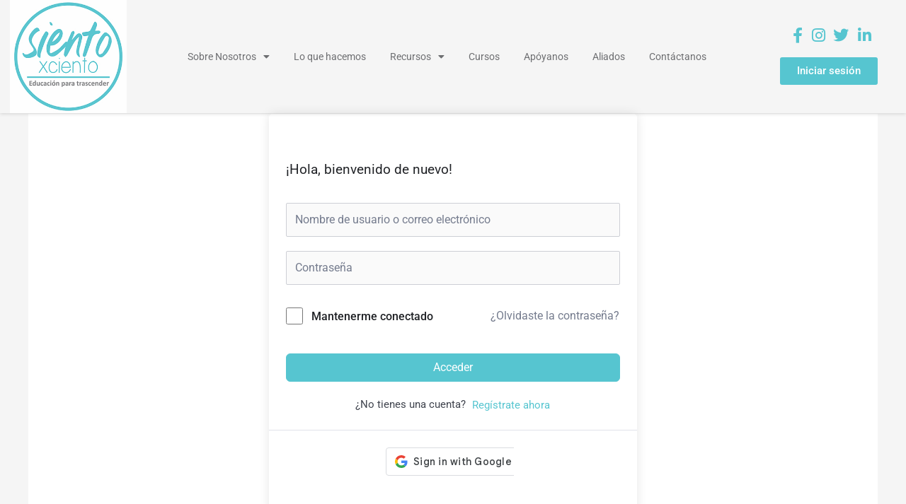

--- FILE ---
content_type: text/css
request_url: https://sientoxciento.org/wp-content/plugins/tutor/includes/theme-compatibility/astra/assets/css/style.css?ver=6.9.1
body_size: 72
content:
.tutor-wrap-parent {
    width: 100%;
    padding-top: 80px;
    padding-bottom: 80px;
}

.plyr input[type=range]::-webkit-slider-runnable-track {
    box-shadow: none !important;
}
.plyr input[type=range]::-moz-range-track {
    box-shadow: none !important;
}
.plyr input[type=range]::-ms-fill-lower {
    box-shadow: none !important;
}
.plyr input[type=range]::-ms-fill-upper {
    box-shadow: none !important;
}

--- FILE ---
content_type: text/css
request_url: https://sientoxciento.org/wp-content/uploads/elementor/css/post-43.css?ver=1771841706
body_size: 1004
content:
.elementor-43 .elementor-element.elementor-element-5cf16615 > .elementor-container > .elementor-column > .elementor-widget-wrap{align-content:center;align-items:center;}.elementor-43 .elementor-element.elementor-element-5cf16615 > .elementor-container{max-width:1296px;}.elementor-43 .elementor-element.elementor-element-5cf16615{box-shadow:0px 1px 5px 0px rgba(0, 0, 0, 0.15);z-index:10;}.elementor-widget-image .widget-image-caption{color:var( --e-global-color-text );font-family:var( --e-global-typography-text-font-family ), Sans-serif;font-weight:var( --e-global-typography-text-font-weight );}.elementor-43 .elementor-element.elementor-element-2b774a69{text-align:center;}.elementor-43 .elementor-element.elementor-element-2b774a69 img{max-width:165px;}.elementor-widget-nav-menu .elementor-nav-menu .elementor-item{font-family:var( --e-global-typography-primary-font-family ), Sans-serif;font-weight:var( --e-global-typography-primary-font-weight );}.elementor-widget-nav-menu .elementor-nav-menu--main .elementor-item{color:var( --e-global-color-text );fill:var( --e-global-color-text );}.elementor-widget-nav-menu .elementor-nav-menu--main .elementor-item:hover,
					.elementor-widget-nav-menu .elementor-nav-menu--main .elementor-item.elementor-item-active,
					.elementor-widget-nav-menu .elementor-nav-menu--main .elementor-item.highlighted,
					.elementor-widget-nav-menu .elementor-nav-menu--main .elementor-item:focus{color:var( --e-global-color-accent );fill:var( --e-global-color-accent );}.elementor-widget-nav-menu .elementor-nav-menu--main:not(.e--pointer-framed) .elementor-item:before,
					.elementor-widget-nav-menu .elementor-nav-menu--main:not(.e--pointer-framed) .elementor-item:after{background-color:var( --e-global-color-accent );}.elementor-widget-nav-menu .e--pointer-framed .elementor-item:before,
					.elementor-widget-nav-menu .e--pointer-framed .elementor-item:after{border-color:var( --e-global-color-accent );}.elementor-widget-nav-menu{--e-nav-menu-divider-color:var( --e-global-color-text );}.elementor-widget-nav-menu .elementor-nav-menu--dropdown .elementor-item, .elementor-widget-nav-menu .elementor-nav-menu--dropdown  .elementor-sub-item{font-family:var( --e-global-typography-accent-font-family ), Sans-serif;font-weight:var( --e-global-typography-accent-font-weight );}.elementor-43 .elementor-element.elementor-element-f6527a6 .elementor-menu-toggle{margin:0 auto;}.elementor-43 .elementor-element.elementor-element-f6527a6 .elementor-nav-menu .elementor-item{font-family:"Roboto", Sans-serif;font-size:14px;font-weight:400;}.elementor-43 .elementor-element.elementor-element-f6527a6 .elementor-nav-menu--main .elementor-item:hover,
					.elementor-43 .elementor-element.elementor-element-f6527a6 .elementor-nav-menu--main .elementor-item.elementor-item-active,
					.elementor-43 .elementor-element.elementor-element-f6527a6 .elementor-nav-menu--main .elementor-item.highlighted,
					.elementor-43 .elementor-element.elementor-element-f6527a6 .elementor-nav-menu--main .elementor-item:focus{color:var( --e-global-color-primary );fill:var( --e-global-color-primary );}.elementor-43 .elementor-element.elementor-element-f6527a6 .elementor-nav-menu--main .elementor-item{padding-left:17px;padding-right:17px;}.elementor-43 .elementor-element.elementor-element-f6527a6 .elementor-nav-menu--dropdown a:hover,
					.elementor-43 .elementor-element.elementor-element-f6527a6 .elementor-nav-menu--dropdown a:focus,
					.elementor-43 .elementor-element.elementor-element-f6527a6 .elementor-nav-menu--dropdown a.elementor-item-active,
					.elementor-43 .elementor-element.elementor-element-f6527a6 .elementor-nav-menu--dropdown a.highlighted{background-color:#6D6E7178;}.elementor-widget-icon-list .elementor-icon-list-item:not(:last-child):after{border-color:var( --e-global-color-text );}.elementor-widget-icon-list .elementor-icon-list-icon i{color:var( --e-global-color-primary );}.elementor-widget-icon-list .elementor-icon-list-icon svg{fill:var( --e-global-color-primary );}.elementor-widget-icon-list .elementor-icon-list-item > .elementor-icon-list-text, .elementor-widget-icon-list .elementor-icon-list-item > a{font-family:var( --e-global-typography-text-font-family ), Sans-serif;font-weight:var( --e-global-typography-text-font-weight );}.elementor-widget-icon-list .elementor-icon-list-text{color:var( --e-global-color-secondary );}.elementor-43 .elementor-element.elementor-element-4b4981b6 .elementor-icon-list-items:not(.elementor-inline-items) .elementor-icon-list-item:not(:last-child){padding-block-end:calc(15px/2);}.elementor-43 .elementor-element.elementor-element-4b4981b6 .elementor-icon-list-items:not(.elementor-inline-items) .elementor-icon-list-item:not(:first-child){margin-block-start:calc(15px/2);}.elementor-43 .elementor-element.elementor-element-4b4981b6 .elementor-icon-list-items.elementor-inline-items .elementor-icon-list-item{margin-inline:calc(15px/2);}.elementor-43 .elementor-element.elementor-element-4b4981b6 .elementor-icon-list-items.elementor-inline-items{margin-inline:calc(-15px/2);}.elementor-43 .elementor-element.elementor-element-4b4981b6 .elementor-icon-list-items.elementor-inline-items .elementor-icon-list-item:after{inset-inline-end:calc(-15px/2);}.elementor-43 .elementor-element.elementor-element-4b4981b6 .elementor-icon-list-icon i{color:#56C5D0;transition:color 0.3s;}.elementor-43 .elementor-element.elementor-element-4b4981b6 .elementor-icon-list-icon svg{fill:#56C5D0;transition:fill 0.3s;}.elementor-43 .elementor-element.elementor-element-4b4981b6 .elementor-icon-list-item:hover .elementor-icon-list-icon i{color:var( --e-global-color-secondary );}.elementor-43 .elementor-element.elementor-element-4b4981b6 .elementor-icon-list-item:hover .elementor-icon-list-icon svg{fill:var( --e-global-color-secondary );}.elementor-43 .elementor-element.elementor-element-4b4981b6{--e-icon-list-icon-size:22px;--e-icon-list-icon-align:right;--e-icon-list-icon-margin:0 0 0 calc(var(--e-icon-list-icon-size, 1em) * 0.25);--icon-vertical-offset:0px;}.elementor-43 .elementor-element.elementor-element-4b4981b6 .elementor-icon-list-item > .elementor-icon-list-text, .elementor-43 .elementor-element.elementor-element-4b4981b6 .elementor-icon-list-item > a{font-family:"Poppins", Sans-serif;font-size:14px;font-weight:300;}.elementor-43 .elementor-element.elementor-element-4b4981b6 .elementor-icon-list-text{color:#225DCF;transition:color 0.3s;}.elementor-widget-button .elementor-button{background-color:var( --e-global-color-accent );font-family:var( --e-global-typography-accent-font-family ), Sans-serif;font-weight:var( --e-global-typography-accent-font-weight );}.elementor-theme-builder-content-area{height:400px;}.elementor-location-header:before, .elementor-location-footer:before{content:"";display:table;clear:both;}@media(max-width:767px){.elementor-43 .elementor-element.elementor-element-2b774a69{text-align:center;}.elementor-43 .elementor-element.elementor-element-4b4981b6{--e-icon-list-icon-size:14px;}}@media(min-width:768px){.elementor-43 .elementor-element.elementor-element-d08e2e4{width:15%;}.elementor-43 .elementor-element.elementor-element-2075843{width:68.717%;}.elementor-43 .elementor-element.elementor-element-075c20e{width:15.615%;}}

--- FILE ---
content_type: text/css
request_url: https://sientoxciento.org/wp-content/uploads/elementor/css/post-54.css?ver=1771841707
body_size: 1230
content:
.elementor-54 .elementor-element.elementor-element-4e0705bc:not(.elementor-motion-effects-element-type-background), .elementor-54 .elementor-element.elementor-element-4e0705bc > .elementor-motion-effects-container > .elementor-motion-effects-layer{background-color:#56C5D029;}.elementor-54 .elementor-element.elementor-element-4e0705bc{transition:background 0.3s, border 0.3s, border-radius 0.3s, box-shadow 0.3s;padding:40px 0px 0px 0px;}.elementor-54 .elementor-element.elementor-element-4e0705bc > .elementor-background-overlay{transition:background 0.3s, border-radius 0.3s, opacity 0.3s;}.elementor-54 .elementor-element.elementor-element-2aa08c49{margin-top:10px;margin-bottom:0px;}.elementor-widget-heading .elementor-heading-title{font-family:var( --e-global-typography-primary-font-family ), Sans-serif;font-weight:var( --e-global-typography-primary-font-weight );color:var( --e-global-color-primary );}.elementor-54 .elementor-element.elementor-element-3a0522fc .elementor-heading-title{font-family:"IBM Plex Sans", Sans-serif;font-size:18px;font-weight:500;color:var( --e-global-color-secondary );}.elementor-widget-icon-list .elementor-icon-list-item:not(:last-child):after{border-color:var( --e-global-color-text );}.elementor-widget-icon-list .elementor-icon-list-icon i{color:var( --e-global-color-primary );}.elementor-widget-icon-list .elementor-icon-list-icon svg{fill:var( --e-global-color-primary );}.elementor-widget-icon-list .elementor-icon-list-item > .elementor-icon-list-text, .elementor-widget-icon-list .elementor-icon-list-item > a{font-family:var( --e-global-typography-text-font-family ), Sans-serif;font-weight:var( --e-global-typography-text-font-weight );}.elementor-widget-icon-list .elementor-icon-list-text{color:var( --e-global-color-secondary );}.elementor-54 .elementor-element.elementor-element-3dff0e66 .elementor-icon-list-items:not(.elementor-inline-items) .elementor-icon-list-item:not(:last-child){padding-block-end:calc(10px/2);}.elementor-54 .elementor-element.elementor-element-3dff0e66 .elementor-icon-list-items:not(.elementor-inline-items) .elementor-icon-list-item:not(:first-child){margin-block-start:calc(10px/2);}.elementor-54 .elementor-element.elementor-element-3dff0e66 .elementor-icon-list-items.elementor-inline-items .elementor-icon-list-item{margin-inline:calc(10px/2);}.elementor-54 .elementor-element.elementor-element-3dff0e66 .elementor-icon-list-items.elementor-inline-items{margin-inline:calc(-10px/2);}.elementor-54 .elementor-element.elementor-element-3dff0e66 .elementor-icon-list-items.elementor-inline-items .elementor-icon-list-item:after{inset-inline-end:calc(-10px/2);}.elementor-54 .elementor-element.elementor-element-3dff0e66 .elementor-icon-list-icon i{transition:color 0.3s;}.elementor-54 .elementor-element.elementor-element-3dff0e66 .elementor-icon-list-icon svg{transition:fill 0.3s;}.elementor-54 .elementor-element.elementor-element-3dff0e66{--e-icon-list-icon-size:14px;--icon-vertical-offset:0px;}.elementor-54 .elementor-element.elementor-element-3dff0e66 .elementor-icon-list-item:hover .elementor-icon-list-text{color:var( --e-global-color-primary );}.elementor-54 .elementor-element.elementor-element-3dff0e66 .elementor-icon-list-text{transition:color 0.3s;}.elementor-54 .elementor-element.elementor-element-29990114 .elementor-heading-title{font-family:"IBM Plex Sans", Sans-serif;font-size:18px;font-weight:500;color:var( --e-global-color-secondary );}.elementor-54 .elementor-element.elementor-element-16d2b4fd .elementor-icon-list-items:not(.elementor-inline-items) .elementor-icon-list-item:not(:last-child){padding-block-end:calc(10px/2);}.elementor-54 .elementor-element.elementor-element-16d2b4fd .elementor-icon-list-items:not(.elementor-inline-items) .elementor-icon-list-item:not(:first-child){margin-block-start:calc(10px/2);}.elementor-54 .elementor-element.elementor-element-16d2b4fd .elementor-icon-list-items.elementor-inline-items .elementor-icon-list-item{margin-inline:calc(10px/2);}.elementor-54 .elementor-element.elementor-element-16d2b4fd .elementor-icon-list-items.elementor-inline-items{margin-inline:calc(-10px/2);}.elementor-54 .elementor-element.elementor-element-16d2b4fd .elementor-icon-list-items.elementor-inline-items .elementor-icon-list-item:after{inset-inline-end:calc(-10px/2);}.elementor-54 .elementor-element.elementor-element-16d2b4fd .elementor-icon-list-icon i{color:var( --e-global-color-primary );transition:color 0.3s;}.elementor-54 .elementor-element.elementor-element-16d2b4fd .elementor-icon-list-icon svg{fill:var( --e-global-color-primary );transition:fill 0.3s;}.elementor-54 .elementor-element.elementor-element-16d2b4fd{--e-icon-list-icon-size:16px;--icon-vertical-offset:0px;}.elementor-54 .elementor-element.elementor-element-16d2b4fd .elementor-icon-list-text{color:var( --e-global-color-text );transition:color 0.3s;}.elementor-widget-button .elementor-button{background-color:var( --e-global-color-accent );font-family:var( --e-global-typography-accent-font-family ), Sans-serif;font-weight:var( --e-global-typography-accent-font-weight );}.elementor-54 .elementor-element.elementor-element-7fd292c5 .elementor-button{background-color:var( --e-global-color-accent );font-family:"IBM Plex Sans", Sans-serif;font-size:16px;font-weight:500;letter-spacing:0.5px;fill:#FFFFFF;color:#FFFFFF;border-radius:4px 4px 4px 4px;padding:16px 32px 16px 32px;}.elementor-54 .elementor-element.elementor-element-7fd292c5 .elementor-button:hover, .elementor-54 .elementor-element.elementor-element-7fd292c5 .elementor-button:focus{background-color:var( --e-global-color-primary );border-color:#6EC1E4;}.elementor-54 .elementor-element.elementor-element-7fd292c5 .elementor-button-content-wrapper{flex-direction:row;}.elementor-54 .elementor-element.elementor-element-7661a22c > .elementor-element-populated{margin:0px 0px 0px 30px;--e-column-margin-right:0px;--e-column-margin-left:30px;}.elementor-54 .elementor-element.elementor-element-7d0954c9 .elementor-heading-title{font-family:"IBM Plex Sans", Sans-serif;font-size:18px;font-weight:500;color:var( --e-global-color-secondary );}.elementor-widget-text-editor{font-family:var( --e-global-typography-text-font-family ), Sans-serif;font-weight:var( --e-global-typography-text-font-weight );color:var( --e-global-color-text );}.elementor-widget-text-editor.elementor-drop-cap-view-stacked .elementor-drop-cap{background-color:var( --e-global-color-primary );}.elementor-widget-text-editor.elementor-drop-cap-view-framed .elementor-drop-cap, .elementor-widget-text-editor.elementor-drop-cap-view-default .elementor-drop-cap{color:var( --e-global-color-primary );border-color:var( --e-global-color-primary );}.elementor-54 .elementor-element.elementor-element-48aa261f{font-family:var( --e-global-typography-text-font-family ), Sans-serif;font-weight:var( --e-global-typography-text-font-weight );color:var( --e-global-color-text );}.elementor-54 .elementor-element.elementor-element-5da6c7b1 > .elementor-container > .elementor-column > .elementor-widget-wrap{align-content:center;align-items:center;}.elementor-54 .elementor-element.elementor-element-5da6c7b1:not(.elementor-motion-effects-element-type-background), .elementor-54 .elementor-element.elementor-element-5da6c7b1 > .elementor-motion-effects-container > .elementor-motion-effects-layer{background-color:var( --e-global-color-primary );}.elementor-54 .elementor-element.elementor-element-5da6c7b1{transition:background 0.3s, border 0.3s, border-radius 0.3s, box-shadow 0.3s;margin-top:40px;margin-bottom:40px;}.elementor-54 .elementor-element.elementor-element-5da6c7b1 > .elementor-background-overlay{transition:background 0.3s, border-radius 0.3s, opacity 0.3s;}.elementor-54 .elementor-element.elementor-element-ac9cfec > .elementor-element-populated{padding:10px 0px 0px 30px;}.elementor-54 .elementor-element.elementor-element-3b08bbc5{font-family:"IBM Plex Sans", Sans-serif;font-size:14px;font-weight:300;color:#FFFFFF;}.elementor-54 .elementor-element.elementor-element-4bc9864 > .elementor-widget-container{padding:10px 0px 0px 0px;}.elementor-54 .elementor-element.elementor-element-4bc9864{text-align:end;font-family:"IBM Plex Sans", Sans-serif;font-size:14px;font-weight:300;color:#6F747E;}.elementor-theme-builder-content-area{height:400px;}.elementor-location-header:before, .elementor-location-footer:before{content:"";display:table;clear:both;}@media(max-width:1024px){.elementor-54 .elementor-element.elementor-element-7aebfec3 > .elementor-element-populated{padding:0px 10px 0px 10px;}.elementor-54 .elementor-element.elementor-element-7fd292c5 > .elementor-widget-container{margin:-10px 0px 0px 0px;}.elementor-54 .elementor-element.elementor-element-7fd292c5 .elementor-button{font-size:16px;}.elementor-54 .elementor-element.elementor-element-3b08bbc5{text-align:center;}}@media(max-width:767px){.elementor-54 .elementor-element.elementor-element-1f11a4f6{width:100%;}.elementor-54 .elementor-element.elementor-element-13515514 > .elementor-element-populated{margin:25px 0px 0px 0px;--e-column-margin-right:0px;--e-column-margin-left:0px;}.elementor-54 .elementor-element.elementor-element-7661a22c > .elementor-element-populated{margin:25px 0px 0px 0px;--e-column-margin-right:0px;--e-column-margin-left:0px;}.elementor-54 .elementor-element.elementor-element-3b08bbc5 > .elementor-widget-container{margin:10px 0px 10px 0px;}.elementor-54 .elementor-element.elementor-element-4bc9864{text-align:center;}}